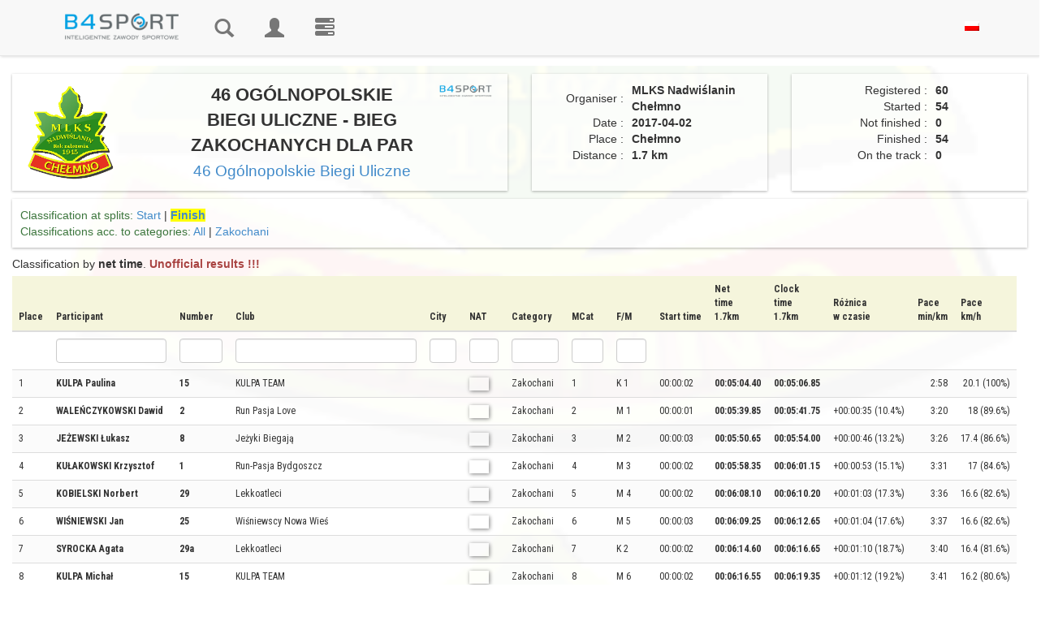

--- FILE ---
content_type: text/html; charset=utf-8
request_url: https://wyniki.b4sport.pl/46-ogolnopolskie-biegi-uliczne-bieg-zakochanych-dla-par/e525.html?language=en
body_size: 15580
content:
<!DOCTYPE html>
<html lang="pl">
	<head>
				<meta http-equiv="content-type" content="text/html; charset=UTF-8">
		<meta charset="utf-8">
		<meta property="og:title" name="description" content="46 Ogólnopolskie Biegi Uliczne - 46 OGÓLNOPOLSKIE BIEGI ULICZNE - BIEG ZAKOCHANYCH DLA PAR - Wyniki B4SPORT" />
<meta property="og:description" name="description" content="Wyniki dystansu 46 OGÓLNOPOLSKIE BIEGI ULICZNE - BIEG ZAKOCHANYCH DLA PAR w wydarzeniu 46 Ogólnopolskie Biegi Uliczne. Zgłoszonych zawodników było 60. Sprawdź wyniki online" />
<link rel="stylesheet" type="text/css" href="https://cdnjs.cloudflare.com/ajax/libs/leaflet/1.3.1/leaflet.css" />
<link rel="stylesheet" type="text/css" href="/css/leaflet.markercluster/MarkerCluster.css" />
<link rel="stylesheet" type="text/css" href="/css/leaflet.markercluster/MarkerCluster.Default.css" />
<link rel="stylesheet" type="text/css" href="https://api.mapbox.com/mapbox.js/plugins/leaflet-fullscreen/v1.0.1/leaflet.fullscreen.css" />
<link rel="stylesheet" type="text/css" href="/css/pretty_table.css" />
<script type="text/javascript" src="/assets/8ebba4e2/jquery.min.js"></script>
<script type="text/javascript" src="/assets/8ebba4e2/jquery.ba-bbq.min.js"></script>
<script type="text/javascript" src="/js/Chart.bundle.min.js"></script>
<script type="text/javascript" src="/js/utils.js"></script>
<script type="text/javascript" src="https://cdnjs.cloudflare.com/ajax/libs/leaflet/1.3.1/leaflet.js"></script>
<script type="text/javascript" src="https://cdnjs.cloudflare.com/ajax/libs/leaflet-gpx/1.4.0/gpx.min.js"></script>
<script type="text/javascript" src="https://api.mapbox.com/mapbox.js/plugins/leaflet-fullscreen/v1.0.1/Leaflet.fullscreen.min.js"></script>
<script type="text/javascript" src="/js/chroma.js"></script>
<script type="text/javascript" src="/js/leaflet.markercluster/leaflet.markercluster.js"></script>
<script type="text/javascript" src="https://wyniki.b4sport.pl/js/jquery/jquery-ui-1.9.2.custom.min.js"></script>
<script type="text/javascript" src="https://wyniki.b4sport.pl/js/jquery/jquery.autocomplete.js"></script>
<script type="text/javascript" src="https://wyniki.b4sport.pl/js/docCookies.js"></script>
<title>46 Ogólnopolskie Biegi Uliczne - 46 OGÓLNOPOLSKIE BIEGI ULICZNE - BIEG ZAKOCHANYCH DLA PAR - Wyniki B4SPORT</title>
		<meta name="viewport" content="width=device-width, initial-scale=1, maximum-scale=1">
		<link rel="preconnect" href="https://fonts.gstatic.com">
		<link href="https://fonts.googleapis.com/css2?family=Roboto+Condensed:ital,wght@0,300;0,400;0,700;1,300;1,400;1,700&display=swap" rel="stylesheet">
		<link href="https://wyniki.b4sport.pl/themes/timer/css/bootstrap.css" rel="stylesheet">
		<link href="https://wyniki.b4sport.pl/themes/timer/css/datepicker3.css" rel="stylesheet">
		<link href="https://wyniki.b4sport.pl/themes/timer/css/autocomplete.css" rel="stylesheet">
		<!--		<link href="https://wyniki.b4sport.pl/themes/timer/jquery-ui-1.11.4.custom/jquery-ui.min.css" rel="stylesheet">
                <link rel="stylesheet" href="https://wyniki.b4sport.pl/themes/timer/bootstrap-select-1.10.0/dist/css/bootstrap-select.css">-->
		<!--[if lt IE 9]>
			<script src="//html5shim.googlecode.com/svn/trunk/html5.js"></script>
		<![endif]-->
		<link href="https://wyniki.b4sport.pl/themes/timer/css/styles.css?t=1111124" rel="stylesheet">
		<link href="https://wyniki.b4sport.pl/themes/timer/css/flags.css" rel="stylesheet">
		
								<script src="https://wyniki.b4sport.pl/themes/timer/js/bootstrap.min.js"></script>
		<script src="https://wyniki.b4sport.pl/themes/timer/js/bootstrap-datepicker.js"></script>
<!--		<script src="https://wyniki.b4sport.pl/themes/timer/jquery-ui-1.11.4.custom/jquery-ui.min.js"></script>
                                <script src="https://wyniki.b4sport.pl/themes/timer/bootstrap-select-1.10.0/dist/js/bootstrap-select.js"></script>-->
<!-- Hotjar Tracking Code for http://wyniki.b4sport.pl -->
		<!--<script src="https://kit.fontawesome.com/a076d05399.js"></script>-->
		<link href="https://wyniki.b4sport.pl/images/disciplines/font/flaticon.css" rel="stylesheet">
<!--<script>
    (function(h,o,t,j,a,r){
        h.hj=h.hj||function(){(h.hj.q=h.hj.q||[]).push(arguments)};
        h._hjSettings={hjid:1545722,hjsv:6};
        a=o.getElementsByTagName('head')[0];
        r=o.createElement('script');r.async=1;
        r.src=t+h._hjSettings.hjid+j+h._hjSettings.hjsv;
        a.appendChild(r);
    })(window,document,'https://static.hotjar.com/c/hotjar-','.js?sv=');
</script>		-->
		<!-- Google Tag Manager -->
		<script>(function(w,d,s,l,i){w[l]=w[l]||[];w[l].push({'gtm.start':
		new Date().getTime(),event:'gtm.js'});var f=d.getElementsByTagName(s)[0],
		j=d.createElement(s),dl=l!='dataLayer'?'&l='+l:'';j.async=true;j.src=
		'https://www.googletagmanager.com/gtm.js?id='+i+dl;f.parentNode.insertBefore(j,f);
		})(window,document,'script','dataLayer','GTM-PFZRJK5');</script>
		<!-- End Google Tag Manager -->
	</head>
		<body >
		<!-- Google Tag Manager (noscript) -->
		<noscript><iframe src="https://www.googletagmanager.com/ns.html?id=GTM-PFZRJK5"
		height="0" width="0" style="display:none;visibility:hidden;"></iframe></noscript>
		<!-- End Google Tag Manager (noscript) -->
				<div id="topmenu" class="navbar navbar-default navbar-fixed-top" role="navigation">
			<div class="container">
				<div class="navbar-header">
					<button type="button" class="navbar-toggle" data-toggle="collapse" data-target=".navbar-collapse">
						<span class="sr-only">Toggle navigation</span>
						<span class="icon-bar"></span>
						<span class="icon-bar"></span>
						<span class="icon-bar"></span>
					</button>
					<a href="/" class="navbar-brand" style="max-width: 190px;"><img class="img-responsive" src="/images/b4sport-logo-www.png" alt="B4Sport"/></a>
				</div>
				<div class="navbar-collapse collapse">
					<ul class="nav navbar-nav navbar-icons">
												<!--<li ><a href="/timerRaces/showAdminEvents">Wydarzenia</a></li>-->
						<li ><a href="/" title="Results"><i class="glyphicon glyphicon-search"></i><span class="navbar-label"> Results</span></a></li>
													<li ><a href="/timer/logowanie" title="Log in"><i class="glyphicon glyphicon-user"></i><span class="navbar-label"> Log in</span></a></li>
												<li><a href="https://b4sport.pl/" title="B4SPORT.PL - elektroniczny pomiar czasu"><i class="glyphicon glyphicon-tasks"><span class="navbar-label">B4SPORT.PL - elektroniczny pomiar czasu</span></i></a></li>
											</ul>
					<ul class="nav navbar-nav navbar-right">
						<li>
						<a href="/46-ogolnopolskie-biegi-uliczne-bieg-zakochanych-dla-par/e525.html?language=pl">
							<img style="" src="/images/pl_pl.png" />
						</a>
						</li>
											</ul>
<!--					<ul class="nav navbar-nav navbar-right">
						<li>
							<a href="/?language=pl">
								<img style="" src="/images/pl_pl.png" />
							</a>
						</li>
					</ul>-->
				</div>
				<!--/.nav-collapse -->
			</div>
		</div>
		
		<!-- Begin Body -->
		<div id="maincontent">
			<div class="container">
				<div class="row">
					<div class="col-md-12">
						<div id="flashContainer">
																																		</div>
					</div>
				</div>
			</div>
			<div class="container-fluid">
				<div class="row">
					<div class="col-md-12">
						

<style>
	div.table-results tr.grid-filter input {
		height: 30px;
		padding: 6px;
	}
	div.table-results td, div.table-results th {
		font-size: 12px;
		white-space: nowrap;
		font-family: 'Roboto Condensed', sans-serif;
		/*font-stretch: semi-condensed;*/
		/*padding: 6px 6px !important;*/
		
	}
	div.table-results td.limit {
		border-bottom: 3px solid #ff8080;
		font-size: 16px;
		font-weight: bold;
		background-color: white;
	}
	div.table-results td.limitDist {
		border-bottom: 3px solid #8080ff;
		font-size: 16px;
		font-weight: bold;
		background-color: white;
	}
	div.table-results td.limitClass {
		border-bottom: 3px solid #ff8080;
		font-size: 16px;
		font-weight: bold;
		background-color: white;
	}
    tr.grid-filter select {
        padding: 2px;
        width: 53px;
        height: 30px;
    }
    img.spons-logo {
        max-height:200px;
        margin: 0 auto !important;
    }
	a.link-selected {
		font-weight: bold;
		background-color: yellow;
	}
	td.numberCell {
		text-align: right;
	}
	td.boldTd {
		font-weight: bold;
	}
	img.av-results {
		margin-left: 3px;
	}
	td.highlight, th.highlight  {
		background-color:lightcyan !important;
	}
	.table-results table th {
		background: beige;
		position: sticky;
		top: 0px; /* Don't forget this, required for the stickiness */
		/*box-shadow: 0 2px 2px -1px rgba(0, 0, 0, 0.4);*/
	}
	.table-results table td .glyphicon {
		position: unset;
	}
	
	.table-striped > tbody > tr:nth-child(even) > td, .table-striped > tbody > tr:nth-child(even) > th {
		background-color: rgb(255, 255, 255, 0.6);
	}
	.table-striped > tbody > tr:nth-child(odd) > td, .table-striped > tbody > tr:nth-child(odd) > th {
		background-color: rgb(249, 249, 249, 0.6);
	}
		
	.table-striped > tbody > tr.diamond:nth-child(even) > td, .table-striped > tbody > tr.diamond:nth-child(even) > th {
		background-color: rgb(64, 200, 255, 0.1);
	}
	.table-striped > tbody > tr.diamond:nth-child(odd) > td, .table-striped > tbody > tr.diamond:nth-child(odd) > th {
		background-color: rgb(0, 128, 249, 0.1);
	}
		
	.table-striped > tbody > tr.gold:nth-child(even) > td, .table-striped > tbody > tr.gold:nth-child(even) > th {
		background-color: rgb(255, 255, 130, 0.1);
	}
	.table-striped > tbody > tr.gold:nth-child(odd) > td, .table-striped > tbody > tr.gold:nth-child(odd) > th {
		background-color: rgb(249, 249, 0, 0.1);
	}
		
	.table-striped > tbody > tr.silver:nth-child(even) > td, .table-striped > tbody > tr.silver:nth-child(even) > th {
		background-color: rgb(255, 255, 255, 0.6);
	}
	.table-striped > tbody > tr.silver:nth-child(odd) > td, .table-striped > tbody > tr.silver:nth-child(odd) > th {
		background-color: rgb(249, 249, 255, 0.6);
	}
	
	.table-striped > tbody > tr.bronze:nth-child(even) > td, .table-striped > tbody > tr.bronze:nth-child(even) > th {
		background-color: rgb(255, 200, 130, 0.1);
	}
	.table-striped > tbody > tr.bronze:nth-child(odd) > td, .table-striped > tbody > tr.bronze:nth-child(odd) > th {
		background-color: rgb(120, 58, 0, 0.1);
	}
	
	tr.diamond td.result-name {
		background-image: url('/medals/diamond.png');
		background-repeat: no-repeat;
		background-position: right;
		padding-right:20px;
	}
	tr.gold td.result-name {
		background-image: url('/medals/gold-medal.png');
		background-repeat: no-repeat;
		background-position: right;
		padding-right:20px;
	}
	tr.silver td.result-name {
		background-image: url('/medals/silver-medal.png');
		background-repeat: no-repeat;
		background-position: right;
		padding-right:20px;
	}
	tr.bronze td.result-name {
		background-image: url('/medals/bronze-medal.png');
		background-repeat: no-repeat;
		background-position: right;
		padding-right:20px;
	}

	.loading-screen {
		text-align: center;
	}

	.loading-text {
		font-weight: 600;
		font-size: 40px;
		color: rgb(255, 255, 255);
		text-shadow:
			2px 2px 0 #000,
			-2px 2px 0 #000,
			-2px -2px 0 #000,
			2px -2px 0 #000;
	}

	#copied {
		color: rgb(0, 204, 0);
	}

	#not-copied {
		color: rgb(204, 0, 0);
	}

	.chip-icon {
		background-image: url('/images/chip_cropped_prev_ui.png');
		background-size: 85%;
		background-repeat: no-repeat;
		background-position: center;
	}

	@media screen and (min-width: 3400px) {
		.chip-icon {
			background-size: 50%;
		}
	}

	td.chip-icon > a {
		all: unset;
	}

</style>
<style>
	@media screen and (min-width: 1200px){

		.modal-dialog {
			width: 1000px;
		}
		
		.main-background {
			margin-top: 10px;
		}
    }
	
	.result-canvas {
		background-color: rgb(255, 255, 255,0.6);
	}
	
	.result-panel {
		margin-bottom: 10px;
		padding: 10px 10px;
		box-shadow: rgba(0,0,0,.3) 0 1px 3px 0;
		background-color: rgb(255, 255, 255,0.6);
	}
		
	.result-panel img.country-flag {	
		margin-right: 5px;
		margin-top: -6px;
		border:0;
		width:24px;
		height:16px;
		box-shadow: 1px 1px 2px grey;
	}
			
	.result-panel .runner-name {
		font-size: 20px;
		font-weight: bold;
	}
	
	.result-panel .runner-number {
		font-family: 'Faster One', cursive;
		font-size: 40px;
		background-color: #428bca;
		color:white;
		width: 100%;
		line-height: 44px;
		margin-top: 5px;
	}
	
	.result-panel .race-name {
		font-family: 'Teko', sans-serif;
		font-weight: 400;
		font-size: 20px;
		line-height: 20px;
		margin-top: 10px;
	}	
	
	.result-panel .race-data {
		font-family: 'Teko', sans-serif;
		font-weight: 400;
		font-size: 14px;
		border-bottom: 1px solid #ccc;
	}	
	
	.result-panel .time-row {
		font-size: 16px;
		border-bottom: 1px solid #ccc;
		margin-bottom: 10px
	}	
	
	.result-panel .border-top-row {
		border-top: 1px solid #ccc;
		margin-top:10px;
		padding-top:10px;
	}	
	
	.result-panel .event-name {
		font-weight: 500;
	}	
	
	.result-panel .runner-data table {
		width: 100%;
	}	
	
	.result-panel td.parameter-name {
		text-align: right;
		width: 40%;
		padding-right:5px;
	}	
	
	.result-panel td.parameter-name-long {
		text-align: right;
		width: 60%;
		padding-right: 5px;
	}
	
	.result-panel td.parameter-value {
		text-align: left;
		font-weight: bold;
		padding-left:5px;
		padding-right:5px;
	}	
	
	.result-panel .runner-flag  {
		margin-left: 10px;
		margin-top: -10px;
	}	
	
	.result-panel .results-data .col-xs-7  {
		padding-left: 25px;
	}	
	.result-panel .results-data .col-xs-5  {
		padding-right: 25px;
	}
	
	.padding-panel {
		padding-left: 10px;
		padding-right: 10px;
	}
	
	.link-panel .col-xs-6 {
		text-align: center;
	}
		
	
	@media screen and (min-width: 1200px){
		.result-panel .event-name {
			font-size: 22px;
			/*font-weight: bold;*/
			/*line-height: 22px;*/
		}	
    }	
	
	.table-responsive {
		width: 99%;
		/* margin-bottom: 15px;
		overflow-x: auto;
		overflow-y: auto;
		-webkit-overflow-scrolling: touch;
		-ms-overflow-style: -ms-autohiding-scrollbar;
		height: 500px;
		border: 1px solid #ddd; */
	}
	
	.table-results td {
		background-color: rgb(255, 255, 255, 0.6);
	}
	.table-results {
		margin-top: 5px;
	}
	
	.wrapper1 {
	  width: 100%;
	  overflow-x: auto;
	  overflow-y:hidden;
	  height: 20px;
	  position: sticky;
	  top: 0px;
	}

	.div1 {
	  width: 100%;
	  height: 20px;
	}
	

	.main-background:before{
		content: "";
		position: absolute;
		background-image: url("http://mlksnadwislanin.pl/images/users/75/logo_19011610184970711.png"); 
		background-repeat: repeat-y;
		background-position: center center;
		background-size: 100%;
		/*background-attachment: fixed;*/
		opacity: .05;
		height: 100%;
		width: 99%;
	}
	
</style>
<div class="main-background">
	<div class="row" style="height:10px"></div>

<div class="row" id="div-tytul">
	<div class="col-lg-6 text-center div-tytul-child">
		<div class="result-panel text-center">
			<div class="row">
				<div class="col-xs-4 col-md-4"><a target="_blank" href="http://mlksnadwislanin.pl/"><img style="margin-left: 5px; max-height: 120px;" class="img-responsive img-rounded" src="http://mlksnadwislanin.pl/images/users/75/logo_19011610184970711.png"></a></div>
				<div class="col-xs-8 col-md-6 event-name">
					<strong>46 OGÓLNOPOLSKIE BIEGI ULICZNE - BIEG ZAKOCHANYCH DLA PAR</strong>
											<br/><a class="small" href="/46-ogolnopolskie-biegi-uliczne/m4.html">46 Ogólnopolskie Biegi Uliczne</a>
																
				</div>					
				<div class="col-xs-12 col-md-2"><a target="_blank" href="http://b4sport.pl"><img class="img-responsive img-rounded" style="margin-right: 5px; max-height: 120px; float: right;display: inline;" src="/images/b4sport-logo-www.png"/></a></div>
			</div>
		</div>
	</div>

	<div class="col-lg-3 div-tytul-child">
        		<div class="result-panel text-center"><!-- Panel informacyjny -->
			<div class="runner-data">
				<table>
										<tr>
						<td class="parameter-name">Organiser&nbsp;:</td>
						<td class="parameter-value">MLKS Nadwiślanin Chełmno</td>
					</tr>
															<tr>
						<td class="parameter-name">Date&nbsp;:</td>
						<td class="parameter-value">2017-04-02</td>
					</tr>
															<tr>
						<td class="parameter-name">Place&nbsp;:</td>
						<td class="parameter-value">Chełmno</td>
					</tr>
															<tr>
						<td class="parameter-name">Distance&nbsp;:</td>
						<td class="parameter-value">1.7 km</td>
					</tr>
															<tr>
										</tr>
				</table>
			</div>
		</div>
	</div>
	<div class="col-lg-3 div-tytul-child">
		<div class="result-panel text-center"><!-- Statystyki -->
			<div class="runner-data">
				<table>
										<tr>
						<td class="parameter-name-long">Registered&nbsp;:</td>
						<td class="parameter-value">60</td>
					</tr>
															<tr>
						<td class="parameter-name-long">Started&nbsp;:</td>
						<td class="parameter-value">54</td>
					</tr>
															<tr>
						<td class="parameter-name-long">Not finished&nbsp;:</td>
						<td class="parameter-value">0</td>
					</tr>
															<tr>
						<td class="parameter-name-long">Finished&nbsp;:</td>
						<td class="parameter-value">54</td>
					</tr>
															<tr>
						<td class="parameter-name-long">On the track&nbsp;:</td>
						<td class="parameter-value">0</td>
					</tr>
									</table>
			</div>
		</div>		
	</div>
	</div>
<div class="row">	
	<div class="col-xs-12">
        <div class="result-panel" id="div-klasyfikacje">
	<div class="row">
		<div class="col-md-12"> 
			<span class="text-success">Classification at splits:</span>
			<a class="" href="/46-ogolnopolskie-biegi-uliczne-bieg-zakochanych-dla-par/e525.html?embeded=0&amp;times=0&amp;auto=0&amp;location_nr=-2">Start</a> | 			<a class="link-selected" href="/46-ogolnopolskie-biegi-uliczne-bieg-zakochanych-dla-par/e525.html?times=0&amp;embeded=0&amp;auto=0">Finish</a>		</div>
	</div>
	<div class="row">
		<div class="col-md-12"> 
			<span class="text-success">Classifications acc. to categories:</span>
			<a class="" href="/46-ogolnopolskie-biegi-uliczne-bieg-zakochanych-dla-par/e525.html?times=0&amp;embeded=0&amp;auto=0&amp;location_nr=-1">All</a>							 | <a class="" href="/46-ogolnopolskie-biegi-uliczne-bieg-zakochanych-dla-par/zakochani/e525/c4801.html?times=0&amp;embeded=0&amp;auto=0&amp;location_nr=-1">Zakochani</a>			
					</div>
	</div>
	
</div>
	
<div class="result-panel-main" style="padding-right: 0;margin-top:10px">
	
Classification by 
<strong>net time</strong>.

	<span class="text-danger"><strong>Unofficial results !!!</strong></span>

<div>
	<div class="table-responsive table-names table-results wrapper2">
		<div class="grid-view rounded" id="resultsGrid">
<table class="table table-striped table-hover">
<thead>
<tr>
<th style="" id="resultsGrid_c0">Place</th><th id="resultsGrid_c1">Participant</th><th id="resultsGrid_c2">Number</th><th id="resultsGrid_c3">Club</th><th id="resultsGrid_c4">City</th><th id="resultsGrid_c5">NAT</th><th id="resultsGrid_c6">Category</th><th id="resultsGrid_c7">MCat</th><th id="resultsGrid_c8">F/M</th><th id="resultsGrid_c13">Start time</th><th id="resultsGrid_c18">Net<br/>time<br/>1.7km</th><th id="resultsGrid_c19">Clock<br/>time<br/>1.7km</th><th id="resultsGrid_c22">Różnica<br>w czasie</th><th id="resultsGrid_c31">Pace <br/>min/km</th><th id="resultsGrid_c32">Pace <br/>km/h</th></tr>
<tr class="grid-filter">
<td style="">&nbsp;</td><td><input name="FiltersForm[surname]" type="text" value="" /></td><td><input name="FiltersForm[number]" type="text" value="" /></td><td><input name="FiltersForm[team]" type="text" value="" /></td><td><input name="FiltersForm[city]" type="text" value="" /></td><td><input name="FiltersForm[country]" type="text" value="" /></td><td><input name="FiltersForm[category_name]" type="text" value="" /></td><td><input name="FiltersForm[category_place]" type="text" value="" /></td><td><input name="FiltersForm[place_sex]" type="text" value="" /></td><td>&nbsp;</td><td>&nbsp;</td><td>&nbsp;</td><td>&nbsp;</td><td>&nbsp;</td><td>&nbsp;</td></tr>
</thead>
<tbody>
<tr>
<td style="">1<input class="rowChip" type="hidden" id="chip0" value="6EH2DYR"/><input class="rowName" type="hidden" id="rrname0" value="kulpa-paulina"/></td><td class=""><strong class="texdt-primary">KULPA Paulina </strong></td><td><strong>15</strong></td><td><span class='_small'>KULPA TEAM</span></td><td><span class='_small'></span></td><td><span class='_small' style='font-weight:bold;'><img style='border:0;width:24px;height:16px;box-shadow: 1px 1px 5px grey;' src='/images/flags-mini/00.png' title=' ()'/></span></td><td>Zakochani</td><td>1</td><td>K 1</td><td>00:00:02</td><td><strong>00:05:04.40</strong></td><td><strong>00:05:06.85</strong></td><td>&nbsp;</td><td class="numberCell">2:58</td><td class="numberCell">20.1 (100%)</td></tr>
<tr>
<td style="">2<input class="rowChip" type="hidden" id="chip1" value="4FN7STK"/><input class="rowName" type="hidden" id="rrname1" value="walenczykowski-dawid"/></td><td class=""><strong class="texdt-primary">WALEŃCZYKOWSKI Dawid </strong></td><td><strong>2</strong></td><td><span class='_small'>Run Pasja Love</span></td><td><span class='_small'></span></td><td><span class='_small' style='font-weight:bold;'><img style='border:0;width:24px;height:16px;box-shadow: 1px 1px 5px grey;' src='/images/flags-mini/00.png' title=' ()'/></span></td><td>Zakochani</td><td>2</td><td>M 1</td><td>00:00:01</td><td><strong>00:05:39.85</strong></td><td><strong>00:05:41.75</strong></td><td>+00:00:35 (10.4%)</td><td class="numberCell">3:20</td><td class="numberCell">18 (89.6%)</td></tr>
<tr>
<td style="">3<input class="rowChip" type="hidden" id="chip2" value="6EKW6FX"/><input class="rowName" type="hidden" id="rrname2" value="jezewski-lukasz"/></td><td class=""><strong class="texdt-primary">JEŻEWSKI Łukasz </strong></td><td><strong>8</strong></td><td><span class='_small'>Jeżyki Biegają</span></td><td><span class='_small'></span></td><td><span class='_small' style='font-weight:bold;'><img style='border:0;width:24px;height:16px;box-shadow: 1px 1px 5px grey;' src='/images/flags-mini/00.png' title=' ()'/></span></td><td>Zakochani</td><td>3</td><td>M 2</td><td>00:00:03</td><td><strong>00:05:50.65</strong></td><td><strong>00:05:54.00</strong></td><td>+00:00:46 (13.2%)</td><td class="numberCell">3:26</td><td class="numberCell">17.4 (86.6%)</td></tr>
<tr>
<td style="">4<input class="rowChip" type="hidden" id="chip3" value="1KKDXHT"/><input class="rowName" type="hidden" id="rrname3" value="kulakowski-krzysztof"/></td><td class=""><strong class="texdt-primary">KUŁAKOWSKI Krzysztof </strong></td><td><strong>1</strong></td><td><span class='_small'>Run-Pasja Bydgoszcz</span></td><td><span class='_small'></span></td><td><span class='_small' style='font-weight:bold;'><img style='border:0;width:24px;height:16px;box-shadow: 1px 1px 5px grey;' src='/images/flags-mini/00.png' title=' ()'/></span></td><td>Zakochani</td><td>4</td><td>M 3</td><td>00:00:02</td><td><strong>00:05:58.35</strong></td><td><strong>00:06:01.15</strong></td><td>+00:00:53 (15.1%)</td><td class="numberCell">3:31</td><td class="numberCell">17 (84.6%)</td></tr>
<tr>
<td style="">5<input class="rowChip" type="hidden" id="chip4" value="9KH1X53"/><input class="rowName" type="hidden" id="rrname4" value="kobielski-norbert"/></td><td class=""><strong class="texdt-primary">KOBIELSKI Norbert </strong></td><td><strong>29</strong></td><td><span class='_small'>Lekkoatleci</span></td><td><span class='_small'></span></td><td><span class='_small' style='font-weight:bold;'><img style='border:0;width:24px;height:16px;box-shadow: 1px 1px 5px grey;' src='/images/flags-mini/00.png' title=' ()'/></span></td><td>Zakochani</td><td>5</td><td>M 4</td><td>00:00:02</td><td><strong>00:06:08.10</strong></td><td><strong>00:06:10.20</strong></td><td>+00:01:03 (17.3%)</td><td class="numberCell">3:36</td><td class="numberCell">16.6 (82.6%)</td></tr>
<tr>
<td style="">6<input class="rowChip" type="hidden" id="chip5" value="3DHHGKR"/><input class="rowName" type="hidden" id="rrname5" value="wisniewski-jan"/></td><td class=""><strong class="texdt-primary">WIŚNIEWSKI Jan </strong></td><td><strong>25</strong></td><td><span class='_small'>Wiśniewscy Nowa Wieś</span></td><td><span class='_small'></span></td><td><span class='_small' style='font-weight:bold;'><img style='border:0;width:24px;height:16px;box-shadow: 1px 1px 5px grey;' src='/images/flags-mini/00.png' title=' ()'/></span></td><td>Zakochani</td><td>6</td><td>M 5</td><td>00:00:03</td><td><strong>00:06:09.25</strong></td><td><strong>00:06:12.65</strong></td><td>+00:01:04 (17.6%)</td><td class="numberCell">3:37</td><td class="numberCell">16.6 (82.6%)</td></tr>
<tr>
<td style="">7<input class="rowChip" type="hidden" id="chip6" value="1RHX5E5"/><input class="rowName" type="hidden" id="rrname6" value="syrocka-agata"/></td><td class=""><strong class="texdt-primary">SYROCKA Agata </strong></td><td><strong>29a</strong></td><td><span class='_small'>Lekkoatleci</span></td><td><span class='_small'></span></td><td><span class='_small' style='font-weight:bold;'><img style='border:0;width:24px;height:16px;box-shadow: 1px 1px 5px grey;' src='/images/flags-mini/00.png' title=' ()'/></span></td><td>Zakochani</td><td>7</td><td>K 2</td><td>00:00:02</td><td><strong>00:06:14.60</strong></td><td><strong>00:06:16.65</strong></td><td>+00:01:10 (18.7%)</td><td class="numberCell">3:40</td><td class="numberCell">16.4 (81.6%)</td></tr>
<tr>
<td style="">8<input class="rowChip" type="hidden" id="chip7" value="4FHP22S"/><input class="rowName" type="hidden" id="rrname7" value="kulpa-michal"/></td><td class=""><strong class="texdt-primary">KULPA Michał </strong></td><td><strong>15</strong></td><td><span class='_small'>KULPA TEAM</span></td><td><span class='_small'></span></td><td><span class='_small' style='font-weight:bold;'><img style='border:0;width:24px;height:16px;box-shadow: 1px 1px 5px grey;' src='/images/flags-mini/00.png' title=' ()'/></span></td><td>Zakochani</td><td>8</td><td>M 6</td><td>00:00:02</td><td><strong>00:06:16.55</strong></td><td><strong>00:06:19.35</strong></td><td>+00:01:12 (19.2%)</td><td class="numberCell">3:41</td><td class="numberCell">16.2 (80.6%)</td></tr>
<tr>
<td style="">9<input class="rowChip" type="hidden" id="chip8" value="1RHMYD3"/><input class="rowName" type="hidden" id="rrname8" value="banaszak-dagmara"/></td><td class=""><strong class="texdt-primary">BANASZAK Dagmara </strong></td><td><strong>2</strong></td><td><span class='_small'>Run Pasja Love</span></td><td><span class='_small'></span></td><td><span class='_small' style='font-weight:bold;'><img style='border:0;width:24px;height:16px;box-shadow: 1px 1px 5px grey;' src='/images/flags-mini/00.png' title=' ()'/></span></td><td>Zakochani</td><td>9</td><td>K 3</td><td>00:00:01</td><td><strong>00:06:16.90</strong></td><td><strong>00:06:18.85</strong></td><td>+00:01:12 (19.2%)</td><td class="numberCell">3:41</td><td class="numberCell">16.2 (80.6%)</td></tr>
<tr>
<td style="">10<input class="rowChip" type="hidden" id="chip9" value="1WM2GEZ"/><input class="rowName" type="hidden" id="rrname9" value="golon-leszek"/></td><td class=""><strong class="texdt-primary">GOLON Leszek </strong></td><td><strong>6</strong></td><td><span class='_small'>Marlena❤Leszek❤BARONOWIE GOLONOWIE</span></td><td><span class='_small'></span></td><td><span class='_small' style='font-weight:bold;'><img style='border:0;width:24px;height:16px;box-shadow: 1px 1px 5px grey;' src='/images/flags-mini/00.png' title=' ()'/></span></td><td>Zakochani</td><td>10</td><td>M 7</td><td>00:00:04</td><td><strong>00:06:19.90</strong></td><td><strong>00:06:24.00</strong></td><td>+00:01:15 (19.9%)</td><td class="numberCell">3:43</td><td class="numberCell">16.1 (80.1%)</td></tr>
<tr>
<td style="">11<input class="rowChip" type="hidden" id="chip10" value="4AHA32T"/><input class="rowName" type="hidden" id="rrname10" value="majewski-robert"/></td><td class=""><strong class="texdt-primary">MAJEWSKI Robert </strong></td><td><strong>11</strong></td><td><span class='_small'>Dorota i Robert RUN PASJA</span></td><td><span class='_small'></span></td><td><span class='_small' style='font-weight:bold;'><img style='border:0;width:24px;height:16px;box-shadow: 1px 1px 5px grey;' src='/images/flags-mini/00.png' title=' ()'/></span></td><td>Zakochani</td><td>11</td><td>M 8</td><td>00:00:05</td><td><strong>00:06:20.90</strong></td><td><strong>00:06:26.50</strong></td><td>+00:01:16 (20.1%)</td><td class="numberCell">3:44</td><td class="numberCell">16.1 (80.1%)</td></tr>
<tr>
<td style="">12<input class="rowChip" type="hidden" id="chip11" value="3KM5A6V"/><input class="rowName" type="hidden" id="rrname11" value="krzeminski-bartosz"/></td><td class=""><strong class="texdt-primary">KRZEMIŃSKI Bartosz </strong></td><td><strong>14</strong></td><td><span class='_small'>Run Pasja</span></td><td><span class='_small'></span></td><td><span class='_small' style='font-weight:bold;'><img style='border:0;width:24px;height:16px;box-shadow: 1px 1px 5px grey;' src='/images/flags-mini/00.png' title=' ()'/></span></td><td>Zakochani</td><td>12</td><td>M 9</td><td>00:00:03</td><td><strong>00:06:22.20</strong></td><td><strong>00:06:25.20</strong></td><td>+00:01:17 (20.4%)</td><td class="numberCell">3:44</td><td class="numberCell">16 (79.6%)</td></tr>
<tr>
<td style="">13<input class="rowChip" type="hidden" id="chip12" value="2AK4Y7K"/><input class="rowName" type="hidden" id="rrname12" value="kaliszewski-daniel"/></td><td class=""><strong class="texdt-primary">KALISZEWSKI Daniel </strong></td><td><strong>9</strong></td><td><span class='_small'>Run Pasja Bydgoszcz</span></td><td><span class='_small'></span></td><td><span class='_small' style='font-weight:bold;'><img style='border:0;width:24px;height:16px;box-shadow: 1px 1px 5px grey;' src='/images/flags-mini/00.png' title=' ()'/></span></td><td>Zakochani</td><td>13</td><td>M 10</td><td>00:00:04</td><td><strong>00:06:25.15</strong></td><td><strong>00:06:29.30</strong></td><td>+00:01:20 (21.0%)</td><td class="numberCell">3:46</td><td class="numberCell">15.9 (79.1%)</td></tr>
<tr>
<td style="">14<input class="rowChip" type="hidden" id="chip13" value="4RMFPBT"/><input class="rowName" type="hidden" id="rrname13" value="pekala-aleksandra"/></td><td class=""><strong class="texdt-primary">PĘKAŁA Aleksandra </strong></td><td><strong>14</strong></td><td><span class='_small'>Run Pasja</span></td><td><span class='_small'></span></td><td><span class='_small' style='font-weight:bold;'><img style='border:0;width:24px;height:16px;box-shadow: 1px 1px 5px grey;' src='/images/flags-mini/00.png' title=' ()'/></span></td><td>Zakochani</td><td>14</td><td>K 4</td><td>00:00:03</td><td><strong>00:06:29.15</strong></td><td><strong>00:06:32.70</strong></td><td>+00:01:24 (21.8%)</td><td class="numberCell">3:48</td><td class="numberCell">15.7 (78.1%)</td></tr>
<tr>
<td style="">15<input class="rowChip" type="hidden" id="chip14" value="2XMBC02"/><input class="rowName" type="hidden" id="rrname14" value="student-tomasz"/></td><td class=""><strong class="texdt-primary">STUDENT Tomasz </strong></td><td><strong>21</strong></td><td><span class='_small'>Beata i Tomek (Bojano Biega)</span></td><td><span class='_small'></span></td><td><span class='_small' style='font-weight:bold;'><img style='border:0;width:24px;height:16px;box-shadow: 1px 1px 5px grey;' src='/images/flags-mini/00.png' title=' ()'/></span></td><td>Zakochani</td><td>15</td><td>M 11</td><td>00:00:02</td><td><strong>00:06:33.75</strong></td><td><strong>00:06:36.20</strong></td><td>+00:01:29 (22.7%)</td><td class="numberCell">3:51</td><td class="numberCell">15.5 (77.1%)</td></tr>
<tr>
<td style="">16<input class="rowChip" type="hidden" id="chip15" value="3DKVA4G"/><input class="rowName" type="hidden" id="rrname15" value="banaszak-monika"/></td><td class=""><strong class="texdt-primary">BANASZAK Monika </strong></td><td><strong>1</strong></td><td><span class='_small'>Run-Pasja Bydgoszcz</span></td><td><span class='_small'></span></td><td><span class='_small' style='font-weight:bold;'><img style='border:0;width:24px;height:16px;box-shadow: 1px 1px 5px grey;' src='/images/flags-mini/00.png' title=' ()'/></span></td><td>Zakochani</td><td>16</td><td>K 5</td><td>00:00:02</td><td><strong>00:06:35.05</strong></td><td><strong>00:06:37.50</strong></td><td>+00:01:30 (22.9%)</td><td class="numberCell">3:52</td><td class="numberCell">15.5 (77.1%)</td></tr>
<tr>
<td style="">17<input class="rowChip" type="hidden" id="chip16" value="1AKNRDS"/><input class="rowName" type="hidden" id="rrname16" value="golon-marlena"/></td><td class=""><strong class="texdt-primary">GOLON Marlena </strong></td><td><strong>6</strong></td><td><span class='_small'>Marlena❤Leszek❤BARONOWIE GOLONOWIE</span></td><td><span class='_small'></span></td><td><span class='_small' style='font-weight:bold;'><img style='border:0;width:24px;height:16px;box-shadow: 1px 1px 5px grey;' src='/images/flags-mini/00.png' title=' ()'/></span></td><td>Zakochani</td><td>17</td><td>K 6</td><td>00:00:02</td><td><strong>00:06:51.95</strong></td><td><strong>00:06:54.75</strong></td><td>+00:01:47 (26.1%)</td><td class="numberCell">4:02</td><td class="numberCell">14.9 (74.1%)</td></tr>
<tr>
<td style="">18<input class="rowChip" type="hidden" id="chip17" value="4AHAAGE"/><input class="rowName" type="hidden" id="rrname17" value="kiszka-marcin"/></td><td class=""><strong class="texdt-primary">KISZKA Marcin </strong></td><td><strong>13</strong></td><td><span class='_small'>#kiszkowegórki</span></td><td><span class='_small'></span></td><td><span class='_small' style='font-weight:bold;'><img style='border:0;width:24px;height:16px;box-shadow: 1px 1px 5px grey;' src='/images/flags-mini/00.png' title=' ()'/></span></td><td>Zakochani</td><td>18</td><td>M 12</td><td>00:00:05</td><td><strong>00:07:29.50</strong></td><td><strong>00:07:34.80</strong></td><td>+00:02:25 (32.3%)</td><td class="numberCell">4:24</td><td class="numberCell">13.6 (67.7%)</td></tr>
<tr>
<td style="">19<input class="rowChip" type="hidden" id="chip18" value="6EKGAYW"/><input class="rowName" type="hidden" id="rrname18" value="kaliszewska-malgorzata"/></td><td class=""><strong class="texdt-primary">KALISZEWSKA Małgorzata </strong></td><td><strong>9</strong></td><td><span class='_small'>Run Pasja Bydgoszcz</span></td><td><span class='_small'></span></td><td><span class='_small' style='font-weight:bold;'><img style='border:0;width:24px;height:16px;box-shadow: 1px 1px 5px grey;' src='/images/flags-mini/00.png' title=' ()'/></span></td><td>Zakochani</td><td>19</td><td>K 7</td><td>00:00:04</td><td><strong>00:07:32.00</strong></td><td><strong>00:07:36.90</strong></td><td>+00:02:27 (32.7%)</td><td class="numberCell">4:25</td><td class="numberCell">13.5 (67.2%)</td></tr>
<tr>
<td style="">20<input class="rowChip" type="hidden" id="chip19" value="4AN7Z99"/><input class="rowName" type="hidden" id="rrname19" value="kensik-rafal"/></td><td class=""><strong class="texdt-primary">KENSIK Rafał </strong></td><td><strong>12</strong></td><td><span class='_small'>Run  Pasja Bydgoszcz</span></td><td><span class='_small'></span></td><td><span class='_small' style='font-weight:bold;'><img style='border:0;width:24px;height:16px;box-shadow: 1px 1px 5px grey;' src='/images/flags-mini/00.png' title=' ()'/></span></td><td>Zakochani</td><td>20</td><td>M 13</td><td>00:00:04</td><td><strong>00:07:44.10</strong></td><td><strong>00:07:48.65</strong></td><td>+00:02:39 (34.4%)</td><td class="numberCell">4:32</td><td class="numberCell">13.2 (65.7%)</td></tr>
<tr>
<td style="">21<input class="rowChip" type="hidden" id="chip20" value="3SK45VN"/><input class="rowName" type="hidden" id="rrname20" value="seydak-ewelina"/></td><td class=""><strong class="texdt-primary">SEYDAK Ewelina </strong></td><td><strong>12</strong></td><td><span class='_small'>Run  Pasja Bydgoszcz</span></td><td><span class='_small'></span></td><td><span class='_small' style='font-weight:bold;'><img style='border:0;width:24px;height:16px;box-shadow: 1px 1px 5px grey;' src='/images/flags-mini/00.png' title=' ()'/></span></td><td>Zakochani</td><td>21</td><td>K 8</td><td>00:00:03</td><td><strong>00:07:44.75</strong></td><td><strong>00:07:48.70</strong></td><td>+00:02:40 (34.5%)</td><td class="numberCell">4:33</td><td class="numberCell">13.2 (65.7%)</td></tr>
<tr>
<td style="">22<input class="rowChip" type="hidden" id="chip21" value="4FH7VX8"/><input class="rowName" type="hidden" id="rrname21" value="jezewska-edyta"/></td><td class=""><strong class="texdt-primary">JEŻEWSKA Edyta </strong></td><td><strong>8</strong></td><td><span class='_small'>Jeżyki Biegają</span></td><td><span class='_small'></span></td><td><span class='_small' style='font-weight:bold;'><img style='border:0;width:24px;height:16px;box-shadow: 1px 1px 5px grey;' src='/images/flags-mini/00.png' title=' ()'/></span></td><td>Zakochani</td><td>22</td><td>K 9</td><td>00:00:03</td><td><strong>00:07:46.30</strong></td><td><strong>00:07:50.20</strong></td><td>+00:02:41 (34.7%)</td><td class="numberCell">4:34</td><td class="numberCell">13.1 (65.2%)</td></tr>
<tr>
<td style="">22<input class="rowChip" type="hidden" id="chip22" value="4RN4ZCP"/><input class="rowName" type="hidden" id="rrname22" value="jamroz-joanna"/></td><td class=""><strong class="texdt-primary">JAMRÓZ Joanna </strong></td><td><strong>7</strong></td><td><span class='_small'>Jamerki</span></td><td><span class='_small'></span></td><td><span class='_small' style='font-weight:bold;'><img style='border:0;width:24px;height:16px;box-shadow: 1px 1px 5px grey;' src='/images/flags-mini/00.png' title=' ()'/></span></td><td>Zakochani</td><td>23</td><td>K 10</td><td>00:00:03</td><td><strong>00:07:46.30</strong></td><td><strong>00:07:49.70</strong></td><td>+00:02:41 (34.7%)</td><td class="numberCell">4:34</td><td class="numberCell">13.1 (65.2%)</td></tr>
<tr>
<td style="">24<input class="rowChip" type="hidden" id="chip23" value="4XHKVKE"/><input class="rowName" type="hidden" id="rrname23" value="jamroz-robert"/></td><td class=""><strong class="texdt-primary">JAMRÓZ Robert </strong></td><td><strong>7</strong></td><td><span class='_small'>Jamerki</span></td><td><span class='_small'></span></td><td><span class='_small' style='font-weight:bold;'><img style='border:0;width:24px;height:16px;box-shadow: 1px 1px 5px grey;' src='/images/flags-mini/00.png' title=' ()'/></span></td><td>Zakochani</td><td>24</td><td>M 14</td><td>00:00:03</td><td><strong>00:07:50.55</strong></td><td><strong>00:07:54.20</strong></td><td>+00:02:46 (35.3%)</td><td class="numberCell">4:37</td><td class="numberCell">13 (64.7%)</td></tr>
<tr>
<td style="">25<input class="rowChip" type="hidden" id="chip24" value="6DHV6RW"/><input class="rowName" type="hidden" id="rrname24" value="walkowiak-rafal"/></td><td class=""><strong class="texdt-primary">WALKOWIAK Rafał </strong></td><td><strong>24</strong></td><td><span class='_small'>Drużyna Rafsonga</span></td><td><span class='_small'></span></td><td><span class='_small' style='font-weight:bold;'><img style='border:0;width:24px;height:16px;box-shadow: 1px 1px 5px grey;' src='/images/flags-mini/00.png' title=' ()'/></span></td><td>Zakochani</td><td>25</td><td>M 15</td><td>00:00:04</td><td><strong>00:08:09.35</strong></td><td><strong>00:08:13.70</strong></td><td>+00:03:04 (37.8%)</td><td class="numberCell">4:47</td><td class="numberCell">12.5 (62.2%)</td></tr>
<tr>
<td style="">26<input class="rowChip" type="hidden" id="chip25" value="3DKVXKN"/><input class="rowName" type="hidden" id="rrname25" value="gizinska-aleksandra"/></td><td class=""><strong class="texdt-primary">GIZIŃSKA Aleksandra </strong></td><td><strong>24</strong></td><td><span class='_small'>Drużyna Rafsonga</span></td><td><span class='_small'></span></td><td><span class='_small' style='font-weight:bold;'><img style='border:0;width:24px;height:16px;box-shadow: 1px 1px 5px grey;' src='/images/flags-mini/00.png' title=' ()'/></span></td><td>Zakochani</td><td>26</td><td>K 11</td><td>00:00:04</td><td><strong>00:08:09.50</strong></td><td><strong>00:08:13.80</strong></td><td>+00:03:05 (37.8%)</td><td class="numberCell">4:47</td><td class="numberCell">12.5 (62.2%)</td></tr>
<tr>
<td style="">27<input class="rowChip" type="hidden" id="chip26" value="4NK5DGG"/><input class="rowName" type="hidden" id="rrname26" value="ciechacki-marcin"/></td><td class=""><strong class="texdt-primary">CIECHACKI Marcin </strong></td><td><strong>4</strong></td><td><span class='_small'>Rodzina Adamsów</span></td><td><span class='_small'></span></td><td><span class='_small' style='font-weight:bold;'><img style='border:0;width:24px;height:16px;box-shadow: 1px 1px 5px grey;' src='/images/flags-mini/00.png' title=' ()'/></span></td><td>Zakochani</td><td>27</td><td>M 16</td><td>00:00:04</td><td><strong>00:08:10.60</strong></td><td><strong>00:08:14.60</strong></td><td>+00:03:06 (38.0%)</td><td class="numberCell">4:48</td><td class="numberCell">12.5 (62.2%)</td></tr>
<tr>
<td style="">28<input class="rowChip" type="hidden" id="chip27" value="3SM2409"/><input class="rowName" type="hidden" id="rrname27" value="ciechacka-sylwia"/></td><td class=""><strong class="texdt-primary">CIECHACKA Sylwia </strong></td><td><strong>4</strong></td><td><span class='_small'>Rodzina Adamsów</span></td><td><span class='_small'></span></td><td><span class='_small' style='font-weight:bold;'><img style='border:0;width:24px;height:16px;box-shadow: 1px 1px 5px grey;' src='/images/flags-mini/00.png' title=' ()'/></span></td><td>Zakochani</td><td>28</td><td>K 12</td><td>00:00:03</td><td><strong>00:08:16.60</strong></td><td><strong>00:08:20.45</strong></td><td>+00:03:12 (38.7%)</td><td class="numberCell">4:52</td><td class="numberCell">12.3 (61.2%)</td></tr>
<tr>
<td style="">29<input class="rowChip" type="hidden" id="chip28" value="4RNKGV4"/><input class="rowName" type="hidden" id="rrname28" value="podborny-piotr"/></td><td class=""><strong class="texdt-primary">PODBORNY Piotr </strong></td><td><strong>28</strong></td><td><span class='_small'>MA KAMA MA ITA TA</span></td><td><span class='_small'></span></td><td><span class='_small' style='font-weight:bold;'><img style='border:0;width:24px;height:16px;box-shadow: 1px 1px 5px grey;' src='/images/flags-mini/00.png' title=' ()'/></span></td><td>Zakochani</td><td>29</td><td>M 17</td><td>00:00:06</td><td><strong>00:08:20.25</strong></td><td><strong>00:08:26.50</strong></td><td>+00:03:15 (39.2%)</td><td class="numberCell">4:54</td><td class="numberCell">12.2 (60.7%)</td></tr>
<tr>
<td style="">30<input class="rowChip" type="hidden" id="chip29" value="1RHN7D9"/><input class="rowName" type="hidden" id="rrname29" value="podborna-sylwia"/></td><td class=""><strong class="texdt-primary">PODBORNA Sylwia </strong></td><td><strong>28a</strong></td><td><span class='_small'>MA KAMA MA ITA TA</span></td><td><span class='_small'></span></td><td><span class='_small' style='font-weight:bold;'><img style='border:0;width:24px;height:16px;box-shadow: 1px 1px 5px grey;' src='/images/flags-mini/00.png' title=' ()'/></span></td><td>Zakochani</td><td>30</td><td>K 13</td><td>00:00:05</td><td><strong>00:08:20.95</strong></td><td><strong>00:08:26.75</strong></td><td>+00:03:16 (39.2%)</td><td class="numberCell">4:54</td><td class="numberCell">12.2 (60.7%)</td></tr>
<tr>
<td style="">31<input class="rowChip" type="hidden" id="chip30" value="4KM1WVG"/><input class="rowName" type="hidden" id="rrname30" value="kiszka-justyna"/></td><td class=""><strong class="texdt-primary">KISZKA Justyna </strong></td><td><strong>13</strong></td><td><span class='_small'>#kiszkowegórki</span></td><td><span class='_small'></span></td><td><span class='_small' style='font-weight:bold;'><img style='border:0;width:24px;height:16px;box-shadow: 1px 1px 5px grey;' src='/images/flags-mini/00.png' title=' ()'/></span></td><td>Zakochani</td><td>31</td><td>K 14</td><td>00:00:04</td><td><strong>00:08:21.90</strong></td><td><strong>00:08:26.60</strong></td><td>+00:03:17 (39.4%)</td><td class="numberCell">4:55</td><td class="numberCell">12.2 (60.7%)</td></tr>
<tr>
<td style="">32<input class="rowChip" type="hidden" id="chip31" value="3SNK5TH"/><input class="rowName" type="hidden" id="rrname31" value="wisniewska-klaudia"/></td><td class=""><strong class="texdt-primary">WIŚNIEWSKA Klaudia </strong></td><td><strong>25</strong></td><td><span class='_small'>Wiśniewscy Nowa Wieś</span></td><td><span class='_small'></span></td><td><span class='_small' style='font-weight:bold;'><img style='border:0;width:24px;height:16px;box-shadow: 1px 1px 5px grey;' src='/images/flags-mini/00.png' title=' ()'/></span></td><td>Zakochani</td><td>32</td><td>K 15</td><td>00:00:03</td><td><strong>00:08:26.65</strong></td><td><strong>00:08:30.50</strong></td><td>+00:03:22 (39.9%)</td><td class="numberCell">4:58</td><td class="numberCell">12.1 (60.2%)</td></tr>
<tr>
<td style="">33<input class="rowChip" type="hidden" id="chip32" value="3TK7TF1"/><input class="rowName" type="hidden" id="rrname32" value="nalecz-marcelina"/></td><td class=""><strong class="texdt-primary">NAŁĘCZ Marcelina </strong></td><td><strong>17</strong></td><td><span class='_small'>Karmar</span></td><td><span class='_small'></span></td><td><span class='_small' style='font-weight:bold;'><img style='border:0;width:24px;height:16px;box-shadow: 1px 1px 5px grey;' src='/images/flags-mini/00.png' title=' ()'/></span></td><td>Zakochani</td><td>33</td><td>K 16</td><td>00:00:03</td><td><strong>00:08:28.45</strong></td><td><strong>00:08:31.70</strong></td><td>+00:03:24 (40.1%)</td><td class="numberCell">4:58</td><td class="numberCell">12 (59.7%)</td></tr>
<tr>
<td style="">33<input class="rowChip" type="hidden" id="chip33" value="1MKCC6M"/><input class="rowName" type="hidden" id="rrname33" value="nalecz-karol"/></td><td class=""><strong class="texdt-primary">NAŁĘCZ Karol </strong></td><td><strong>17</strong></td><td><span class='_small'>Karmar</span></td><td><span class='_small'></span></td><td><span class='_small' style='font-weight:bold;'><img style='border:0;width:24px;height:16px;box-shadow: 1px 1px 5px grey;' src='/images/flags-mini/00.png' title=' ()'/></span></td><td>Zakochani</td><td>34</td><td>M 18</td><td>00:00:03</td><td><strong>00:08:28.45</strong></td><td><strong>00:08:31.50</strong></td><td>+00:03:24 (40.1%)</td><td class="numberCell">4:58</td><td class="numberCell">12 (59.7%)</td></tr>
<tr>
<td style="">35<input class="rowChip" type="hidden" id="chip34" value="4KN0PD3"/><input class="rowName" type="hidden" id="rrname34" value="brac-marian"/></td><td class=""><strong class="texdt-primary">BRAC Marian </strong></td><td><strong>30a</strong></td><td><span class='_small'>Brac</span></td><td><span class='_small'></span></td><td><span class='_small' style='font-weight:bold;'><img style='border:0;width:24px;height:16px;box-shadow: 1px 1px 5px grey;' src='/images/flags-mini/00.png' title=' ()'/></span></td><td>Zakochani</td><td>35</td><td>M 19</td><td>00:00:04</td><td><strong>00:08:31.70</strong></td><td><strong>00:08:36.35</strong></td><td>+00:03:27 (40.5%)</td><td class="numberCell">5:01</td><td class="numberCell">12 (59.7%)</td></tr>
<tr>
<td style="">36<input class="rowChip" type="hidden" id="chip35" value="9WHW7A8"/><input class="rowName" type="hidden" id="rrname35" value="brac-grazyna"/></td><td class=""><strong class="texdt-primary">BRAC Grażyna </strong></td><td><strong>30</strong></td><td><span class='_small'>Brac</span></td><td><span class='_small'></span></td><td><span class='_small' style='font-weight:bold;'><img style='border:0;width:24px;height:16px;box-shadow: 1px 1px 5px grey;' src='/images/flags-mini/00.png' title=' ()'/></span></td><td>Zakochani</td><td>36</td><td>K 17</td><td>00:00:04</td><td><strong>00:08:33.70</strong></td><td><strong>00:08:38.65</strong></td><td>+00:03:29 (40.7%)</td><td class="numberCell">5:02</td><td class="numberCell">11.9 (59.2%)</td></tr>
<tr>
<td style="">37<input class="rowChip" type="hidden" id="chip36" value="1MN17Z7"/><input class="rowName" type="hidden" id="rrname36" value="student-beata"/></td><td class=""><strong class="texdt-primary">STUDENT Beata </strong></td><td><strong>21</strong></td><td><span class='_small'>Beata i Tomek (Bojano Biega)</span></td><td><span class='_small'></span></td><td><span class='_small' style='font-weight:bold;'><img style='border:0;width:24px;height:16px;box-shadow: 1px 1px 5px grey;' src='/images/flags-mini/00.png' title=' ()'/></span></td><td>Zakochani</td><td>37</td><td>K 18</td><td>00:00:04</td><td><strong>00:08:41.45</strong></td><td><strong>00:08:45.90</strong></td><td>+00:03:37 (41.6%)</td><td class="numberCell">5:06</td><td class="numberCell">11.7 (58.2%)</td></tr>
<tr>
<td style="">38<input class="rowChip" type="hidden" id="chip37" value="8WHC2KN"/><input class="rowName" type="hidden" id="rrname37" value="szydlowski-zenon"/></td><td class=""><strong class="texdt-primary">SZYDŁOWSKI Zenon </strong></td><td><strong>22</strong></td><td><span class='_small'>Chełmno</span></td><td><span class='_small'></span></td><td><span class='_small' style='font-weight:bold;'><img style='border:0;width:24px;height:16px;box-shadow: 1px 1px 5px grey;' src='/images/flags-mini/00.png' title=' ()'/></span></td><td>Zakochani</td><td>38</td><td>M 20</td><td>00:00:03</td><td><strong>00:08:51.45</strong></td><td><strong>00:08:54.70</strong></td><td>+00:03:47 (42.7%)</td><td class="numberCell">5:12</td><td class="numberCell">11.5 (57.2%)</td></tr>
<tr>
<td style="">39<input class="rowChip" type="hidden" id="chip38" value="2XKZAMX"/><input class="rowName" type="hidden" id="rrname38" value="szydlowska-justyna"/></td><td class=""><strong class="texdt-primary">SZYDŁOWSKA Justyna </strong></td><td><strong>22</strong></td><td><span class='_small'>Chełmno</span></td><td><span class='_small'></span></td><td><span class='_small' style='font-weight:bold;'><img style='border:0;width:24px;height:16px;box-shadow: 1px 1px 5px grey;' src='/images/flags-mini/00.png' title=' ()'/></span></td><td>Zakochani</td><td>39</td><td>K 19</td><td>00:00:02</td><td><strong>00:08:52.50</strong></td><td><strong>00:08:55.00</strong></td><td>+00:03:48 (42.8%)</td><td class="numberCell">5:13</td><td class="numberCell">11.5 (57.2%)</td></tr>
<tr>
<td style="">40<input class="rowChip" type="hidden" id="chip39" value="2XKK0RM"/><input class="rowName" type="hidden" id="rrname39" value="michna-justyna"/></td><td class=""><strong class="texdt-primary">MICHNA Justyna </strong></td><td><strong>16</strong></td><td><span class='_small'>JiM Team</span></td><td><span class='_small'></span></td><td><span class='_small' style='font-weight:bold;'><img style='border:0;width:24px;height:16px;box-shadow: 1px 1px 5px grey;' src='/images/flags-mini/00.png' title=' ()'/></span></td><td>Zakochani</td><td>40</td><td>K 20</td><td>00:00:05</td><td><strong>00:08:54.90</strong></td><td><strong>00:08:59.90</strong></td><td>+00:03:50 (43.1%)</td><td class="numberCell">5:14</td><td class="numberCell">11.5 (57.2%)</td></tr>
<tr>
<td style="">41<input class="rowChip" type="hidden" id="chip40" value="1KK1GEY"/><input class="rowName" type="hidden" id="rrname40" value="sejkowski-miroslaw"/></td><td class=""><strong class="texdt-primary">SEJKOWSKI Mirosław </strong></td><td><strong>16</strong></td><td><span class='_small'>JiM Team</span></td><td><span class='_small'></span></td><td><span class='_small' style='font-weight:bold;'><img style='border:0;width:24px;height:16px;box-shadow: 1px 1px 5px grey;' src='/images/flags-mini/00.png' title=' ()'/></span></td><td>Zakochani</td><td>41</td><td>M 21</td><td>00:00:04</td><td><strong>00:08:56.10</strong></td><td><strong>00:09:00.85</strong></td><td>+00:03:51 (43.2%)</td><td class="numberCell">5:15</td><td class="numberCell">11.4 (56.7%)</td></tr>
<tr>
<td style="">42<input class="rowChip" type="hidden" id="chip41" value="3TNN6MK"/><input class="rowName" type="hidden" id="rrname41" value="katlewska-marika"/></td><td class=""><strong class="texdt-primary">KATLEWSKA Marika </strong></td><td><strong>10</strong></td><td><span class='_small'>M&M Best Team</span></td><td><span class='_small'></span></td><td><span class='_small' style='font-weight:bold;'><img style='border:0;width:24px;height:16px;box-shadow: 1px 1px 5px grey;' src='/images/flags-mini/00.png' title=' ()'/></span></td><td>Zakochani</td><td>42</td><td>K 21</td><td>00:00:06</td><td><strong>00:09:37.45</strong></td><td><strong>00:09:43.70</strong></td><td>+00:04:33 (47.3%)</td><td class="numberCell">5:39</td><td class="numberCell">10.6 (52.7%)</td></tr>
<tr>
<td style="">43<input class="rowChip" type="hidden" id="chip42" value="2XKCWA2"/><input class="rowName" type="hidden" id="rrname42" value="katlewski-marcin"/></td><td class=""><strong class="texdt-primary">KATLEWSKI Marcin </strong></td><td><strong>10</strong></td><td><span class='_small'>M&M Best Team</span></td><td><span class='_small'></span></td><td><span class='_small' style='font-weight:bold;'><img style='border:0;width:24px;height:16px;box-shadow: 1px 1px 5px grey;' src='/images/flags-mini/00.png' title=' ()'/></span></td><td>Zakochani</td><td>43</td><td>M 22</td><td>00:00:06</td><td><strong>00:09:37.50</strong></td><td><strong>00:09:43.80</strong></td><td>+00:04:33 (47.3%)</td><td class="numberCell">5:39</td><td class="numberCell">10.6 (52.7%)</td></tr>
<tr>
<td style="">44<input class="rowChip" type="hidden" id="chip43" value="3TK79DG"/><input class="rowName" type="hidden" id="rrname43" value="szalaj-aleksandra"/></td><td class=""><strong class="texdt-primary">SZAŁAJ Aleksandra </strong></td><td><strong>19</strong></td><td><span class='_small'>UKS 'TARPAN' Chełmno</span></td><td><span class='_small'></span></td><td><span class='_small' style='font-weight:bold;'><img style='border:0;width:24px;height:16px;box-shadow: 1px 1px 5px grey;' src='/images/flags-mini/00.png' title=' ()'/></span></td><td>Zakochani</td><td>44</td><td>K 22</td><td>00:00:04</td><td><strong>00:09:57.20</strong></td><td><strong>00:10:01.60</strong></td><td>+00:04:52 (49.0%)</td><td class="numberCell">5:51</td><td class="numberCell">10.3 (51.2%)</td></tr>
<tr>
<td style="">44<input class="rowChip" type="hidden" id="chip44" value="8KH2PBC"/><input class="rowName" type="hidden" id="rrname44" value="zawiasinski-bartlomiej"/></td><td class=""><strong class="texdt-primary">ZAWIASIŃSKI Bartłomiej </strong></td><td><strong>26</strong></td><td><span class='_small'>haha</span></td><td><span class='_small'></span></td><td><span class='_small' style='font-weight:bold;'><img style='border:0;width:24px;height:16px;box-shadow: 1px 1px 5px grey;' src='/images/flags-mini/00.png' title=' ()'/></span></td><td>Zakochani</td><td>45</td><td>M 23</td><td>00:00:06</td><td><strong>00:09:57.20</strong></td><td><strong>00:10:03.60</strong></td><td>+00:04:52 (49.0%)</td><td class="numberCell">5:51</td><td class="numberCell">10.3 (51.2%)</td></tr>
<tr>
<td style="">46<input class="rowChip" type="hidden" id="chip45" value="1XH532B"/><input class="rowName" type="hidden" id="rrname45" value="rosinski-michal"/></td><td class=""><strong class="texdt-primary">ROSIŃSKI Michał </strong></td><td><strong>19</strong></td><td><span class='_small'>UKS 'TARPAN' Chełmno</span></td><td><span class='_small'></span></td><td><span class='_small' style='font-weight:bold;'><img style='border:0;width:24px;height:16px;box-shadow: 1px 1px 5px grey;' src='/images/flags-mini/00.png' title=' ()'/></span></td><td>Zakochani</td><td>46</td><td>M 24</td><td>00:00:04</td><td><strong>00:09:57.30</strong></td><td><strong>00:10:01.60</strong></td><td>+00:04:52 (49.0%)</td><td class="numberCell">5:51</td><td class="numberCell">10.3 (51.2%)</td></tr>
<tr>
<td style="">47<input class="rowChip" type="hidden" id="chip46" value="3DKDGGG"/><input class="rowName" type="hidden" id="rrname46" value="katnik-dorota"/></td><td class=""><strong class="texdt-primary">KĄTNIK Dorota </strong></td><td><strong>11</strong></td><td><span class='_small'>Dorota i Robert RUN PASJA</span></td><td><span class='_small'></span></td><td><span class='_small' style='font-weight:bold;'><img style='border:0;width:24px;height:16px;box-shadow: 1px 1px 5px grey;' src='/images/flags-mini/00.png' title=' ()'/></span></td><td>Zakochani</td><td>47</td><td>K 23</td><td>00:00:05</td><td><strong>00:10:05.30</strong></td><td><strong>00:10:10.50</strong></td><td>+00:05:00 (49.7%)</td><td class="numberCell">5:55</td><td class="numberCell">10.1 (50.2%)</td></tr>
<tr>
<td style="">48<input class="rowChip" type="hidden" id="chip47" value="1KK1C94"/><input class="rowName" type="hidden" id="rrname47" value="zygmunt-robert"/></td><td class=""><strong class="texdt-primary">ZYGMUNT Robert </strong></td><td><strong>27</strong></td><td><span class='_small'>Drużyna Z</span></td><td><span class='_small'></span></td><td><span class='_small' style='font-weight:bold;'><img style='border:0;width:24px;height:16px;box-shadow: 1px 1px 5px grey;' src='/images/flags-mini/00.png' title=' ()'/></span></td><td>Zakochani</td><td>48</td><td>M 25</td><td>00:00:05</td><td><strong>00:10:21.50</strong></td><td><strong>00:10:27.30</strong></td><td>+00:05:17 (51.0%)</td><td class="numberCell">6:05</td><td class="numberCell">9.8 (48.8%)</td></tr>
<tr>
<td style="">49<input class="rowChip" type="hidden" id="chip48" value="3YKTB8P"/><input class="rowName" type="hidden" id="rrname48" value="zygmunt-agnieszka"/></td><td class=""><strong class="texdt-primary">ZYGMUNT Agnieszka </strong></td><td><strong>27</strong></td><td><span class='_small'>Drużyna Z</span></td><td><span class='_small'></span></td><td><span class='_small' style='font-weight:bold;'><img style='border:0;width:24px;height:16px;box-shadow: 1px 1px 5px grey;' src='/images/flags-mini/00.png' title=' ()'/></span></td><td>Zakochani</td><td>49</td><td>K 24</td><td>00:00:05</td><td><strong>00:10:21.75</strong></td><td><strong>00:10:27.30</strong></td><td>+00:05:17 (51.0%)</td><td class="numberCell">6:05</td><td class="numberCell">9.8 (48.8%)</td></tr>
<tr>
<td style="">50<input class="rowChip" type="hidden" id="chip49" value="1WHC391"/><input class="rowName" type="hidden" id="rrname49" value="rakoczy-jacek"/></td><td class=""><strong class="texdt-primary">RAKOCZY Jacek </strong></td><td><strong>18</strong></td><td><span class='_small'>RACZKI</span></td><td><span class='_small'></span></td><td><span class='_small' style='font-weight:bold;'><img style='border:0;width:24px;height:16px;box-shadow: 1px 1px 5px grey;' src='/images/flags-mini/00.png' title=' ()'/></span></td><td>Zakochani</td><td>50</td><td>M 26</td><td>00:00:05</td><td><strong>00:10:33.60</strong></td><td><strong>00:10:39.50</strong></td><td>+00:05:29 (52.0%)</td><td class="numberCell">6:12</td><td class="numberCell">9.7 (48.3%)</td></tr>
<tr>
<td style="">51<input class="rowChip" type="hidden" id="chip50" value="8TKBDEV"/><input class="rowName" type="hidden" id="rrname50" value="rakoczy-magdalena"/></td><td class=""><strong class="texdt-primary">RAKOCZY Magdalena </strong></td><td><strong>18</strong></td><td><span class='_small'>RACZKI</span></td><td><span class='_small'></span></td><td><span class='_small' style='font-weight:bold;'><img style='border:0;width:24px;height:16px;box-shadow: 1px 1px 5px grey;' src='/images/flags-mini/00.png' title=' ()'/></span></td><td>Zakochani</td><td>51</td><td>K 25</td><td>00:00:05</td><td><strong>00:10:33.95</strong></td><td><strong>00:10:39.80</strong></td><td>+00:05:29 (52.0%)</td><td class="numberCell">6:12</td><td class="numberCell">9.7 (48.3%)</td></tr>
<tr>
<td style="">52<input class="rowChip" type="hidden" id="chip51" value="1MHHEKN"/><input class="rowName" type="hidden" id="rrname51" value="borcowski-marcin"/></td><td class=""><strong class="texdt-primary">BORCOWSKI Marcin </strong></td><td><strong>3</strong></td><td><span class='_small'>Borcosie team 🏃🏆💪</span></td><td><span class='_small'></span></td><td><span class='_small' style='font-weight:bold;'><img style='border:0;width:24px;height:16px;box-shadow: 1px 1px 5px grey;' src='/images/flags-mini/00.png' title=' ()'/></span></td><td>Zakochani</td><td>52</td><td>M 27</td><td>00:00:04</td><td><strong>00:10:52.50</strong></td><td><strong>00:10:56.85</strong></td><td>+00:05:48 (53.3%)</td><td class="numberCell">6:23</td><td class="numberCell">9.4 (46.8%)</td></tr>
<tr>
<td style="">53<input class="rowChip" type="hidden" id="chip52" value="1NHZ4R8"/><input class="rowName" type="hidden" id="rrname52" value="gajewska-katarzyna"/></td><td class=""><strong class="texdt-primary">GAJEWSKA Katarzyna </strong></td><td><strong>3</strong></td><td><span class='_small'>Borcosie team 🏃🏆💪</span></td><td><span class='_small'></span></td><td><span class='_small' style='font-weight:bold;'><img style='border:0;width:24px;height:16px;box-shadow: 1px 1px 5px grey;' src='/images/flags-mini/00.png' title=' ()'/></span></td><td>Zakochani</td><td>53</td><td>K 26</td><td>00:00:04</td><td><strong>00:10:52.70</strong></td><td><strong>00:10:56.85</strong></td><td>+00:05:48 (53.4%)</td><td class="numberCell">6:23</td><td class="numberCell">9.4 (46.8%)</td></tr>
<tr>
<td style="">54<input class="rowChip" type="hidden" id="chip53" value="8YMWXE3"/><input class="rowName" type="hidden" id="rrname53" value="zawiasinska-julita"/></td><td class=""><strong class="texdt-primary">ZAWIASIŃSKA Julita </strong></td><td><strong>26</strong></td><td><span class='_small'>haha</span></td><td><span class='_small'></span></td><td><span class='_small' style='font-weight:bold;'><img style='border:0;width:24px;height:16px;box-shadow: 1px 1px 5px grey;' src='/images/flags-mini/00.png' title=' ()'/></span></td><td>Zakochani</td><td>54</td><td>K 27</td><td>00:00:06</td><td><strong>00:11:35.20</strong></td><td><strong>00:11:41.45</strong></td><td>+00:06:30 (56.2%)</td><td class="numberCell">6:48</td><td class="numberCell">8.8 (43.8%)</td></tr>
</tbody>
</table><div class="row"><div class="col-md-5 col-sm-12"><div class="dataTables_info">Total 54 results.</div></div><div class="col-md-7 col-sm-12"></div></div><br /><div class="keys" style="display:none" title="/46-ogolnopolskie-biegi-uliczne-bieg-zakochanych-dla-par/e525.html?language=en"><span>905190</span><span>905192</span><span>905193</span><span>905195</span><span>905197</span><span>905198</span><span>905200</span><span>905202</span><span>905201</span><span>905203</span><span>905207</span><span>905204</span><span>905210</span><span>905211</span><span>905212</span><span>905213</span><span>905216</span><span>905219</span><span>905320</span><span>905756</span><span>905757</span><span>905759</span><span>905758</span><span>905760</span><span>905762</span><span>905763</span><span>905767</span><span>905768</span><span>905769</span><span>905771</span><span>905770</span><span>905774</span><span>905776</span><span>905775</span><span>905841</span><span>905840</span><span>905782</span><span>905783</span><span>905784</span><span>905786</span><span>905787</span><span>905799</span><span>905800</span><span>905805</span><span>905806</span><span>905804</span><span>905810</span><span>905811</span><span>905812</span><span>905813</span><span>905814</span><span>905815</span><span>905816</span><span>905820</span></div>
</div>
	</div>
</div>
	
</div>
	
	</div>
</div>


</div>


<script>
	function onSelectionChange()
	{
			$("#resultsGrid > table > tbody > tr").each(function (j)
			{
				if ($(this).hasClass("selected"))
				{
					$(this).removeClass("selected");
					var rowChip = $(this).find('input.rowChip');
					var rowName = $(this).find('input.rowName');
					window.open("/46-ogolnopolskie-biegi-uliczne-bieg-zakochanych-dla-par/" + rowName.val() + "/e525/chip_" + rowChip.val() + ".html", "_blank");
				}
			});
	}

function gotoTimes(id, event_id) {
	// document.location.href = "/timerRaces/times.html?result_id="+id+"&event_id="+event_id;
	window.open("/timerRaces/times.html?result_id="+id+"&event_id="+event_id, "_blank").focus();
	event.stopPropagation();
	return false;
}
function gotoEdit(id, event_id) {
	// document.location.href = "/timerRaces/editResult.html?result_id="+id+"&event_id="+event_id;
	window.open("/timerRaces/editResult.html?result_id="+id+"&event_id="+event_id, "_blank").focus();
	event.stopPropagation();
	return false;
}

function goToChips() {
	window.open('https://b4sportonline.pl/Zwrot_chipow_do_pomiaru_czasu/', "_blank").focus();
	event.stopPropagation();
	return false;
}

var mapDisplayed = false;
var xhr;

function showMapDialog() {
	// zmienna globalna dla setInterval użyta w show_map_with_ribbon
	window.showMapIntervalId = null;

	xhr = $.ajax({
		url : '/timerRaces/showMap',
		type : 'POST',
		data : {
			event_id: 525,
			runners: '["15","2","8","1","29","25","29a","15","2","6","11","14","9","14","21","1","6","13","9","12","12","8","7","7","24","24","4","4","28","28a","13","25","17","17","30a","30","21","22","22","16","16","10","10","19","26","19","11","27","27","18","18","3","3","26"]'
		},
		beforeSend : function(xhr) {
			mapDisplayed = false;
			$('#loading-screen').modal('show');
		},
		error : function() {
			$('#myModal').modal('hide');
			$('#loading-screen').modal('hide');
		},
		success : function(response) {
			mapDisplayed = true;
			$('#loading-screen').modal('hide');
			$('#myModal').modal('show');
			// dodaję opóźnienie - fix na niecentrowanie mapy.
			setTimeout(() => {
				$('#my-modal-text').html(response);
				$('#myModal').on('hidden.bs.modal', function (e) {
					console.log('modal close');
					clearInterval(window.showMapIntervalId);
					window.showMapIntervalId = null;
				});
			}, 200);
		}
	});
}

function copyMapUrl() {
	var url = "https://wyniki.b4sport.pl/mapa/46-ogolnopolskie-biegi-uliczne-bieg-zakochanych-dla-par/e525.html?language=en";

	navigator.clipboard.writeText(url)
		.then(function() {
			$('#copied').fadeIn(250, function() {
				setTimeout(function() {
					$('#copied').fadeOut(250);
				}, 2500);
			});
		})
		.catch(function(err) {
			$('#not-copied').fadeIn(250, function() {
				setTimeout(function() {
					$('#not-copied').fadeOut(250);
				}, 2500);
			});
			console.log(err);
		});
}

$(document).ready(function(){
    $('[data-toggle="popover"]').popover();
	$('#myModal').modal('hide');
	$('#loading-screen').modal('hide');
	$('#loading-screen').on('hide.bs.modal', function (e) {
		xhr.abort();
	});
	$('#copied').hide();
	$('#not-copied').hide();

	
	// $(".wrapper1 .div1").width($(".wrapper2 table").width());
	// if ($( window ).width() > 900) {
	// 	var hgh = $( window ).height() - $("#div-klasyfikacje").height()-$("#div-tytul").height() - 200;
	// 	if ($(".table-results table").height() > 500) {
	// 		$(".table-results").height(hgh);
	// 	}
	// }
	
	if ($( window ).width() > 900) {
		console.log(">900");
		$('.table-results table th').css('top',$('#topmenu').height()+'px');
	}
});

$( window ).on( "load", function() {
	if ($( window ).width() > 900) {
		var maxH = 0;
		$('.div-tytul-child').each(function(){
			if ($(this).height() > maxH) {
				maxH = $(this).height();
			}
		});
		$('.div-tytul-child .result-panel').height(maxH-30);
	}
});
$( window ).on( "resize", function() {
	if ($( window ).width() > 900) {
		$('.div-tytul-child .result-panel').css("height", "auto");
		var maxH = 0;
		$('.div-tytul-child').each(function(){
			if ($(this).height() > maxH) {
				maxH = $(this).height();
			}
		});
		$('.div-tytul-child .result-panel').height(maxH-30);
	}
});

// $(function(){
//  $(".wrapper1").scroll(function(){
//    $(".wrapper2").scrollLeft($(".wrapper1").scrollLeft());
//  });
//  $(".wrapper2").scroll(function(){
//    $(".wrapper1").scrollLeft($(".wrapper2").scrollLeft());
//  });
// });
</script>
<div class="modal fade" id="myModal" role="dialog">
	<div class="modal-dialog  modal-lg">
	  <!-- Modal content-->
		<div class="modal-content">
			<div class="modal-header">
				<button type="button" class="close" data-dismiss="modal">&times;</button>
				<h4 id="my-modal-title" class="modal-title">Mapa i profil terenu <a title="Share" onclick="copyMapUrl()"><i class="glyphicon glyphicon-link"></i></a><i id="not-copied">Nie udało się skopiować do schowka!</i><i id="copied">Skopiowano do schowka!</i></h4>
			</div>
			<div class="modal-body" id="my-modal-text">
			</div>
			<div class="modal-footer">
				<button type="button" class="btn btn-default" data-dismiss="modal">Close</button>
			</div>
		</div>
	</div>
</div>

<div class="modal fade bs-example-modal-sm" tabindex="-1" id="loading-screen" role="dialog">
	<div class="modal-dialog modal-sm">
		<div class="modal-content">
			<div class="modal-body loading-screen">
				<div class="row" style="margin-top: 40px;">
					<div class="col-md-6 col-md-offset-3">
						<img src="/images/loader.gif" alt="LOADING"></br>
						<span class="loading-text">Trwa ładowanie mapy. Proszę czekać</span>
					</div>
				</div>
			</div>
		</div>
	</div>
</div>						<hr>
					</div> 
				</div>
			</div>
		</div>

				<div id="footer">
			<div class="container">
				<div class="row">
					<div class="col-md-8">
						<h4>Copyright &copy; 2015-2026 <a href="https://b4sport.pl/" target="_blank"><strong>B4SPORT - nowoczesny pomiar czasu</strong></a>. All Rights Reserved.</h4>
					</div>
					<div class="col-md-4 text-right">
						<a target="_blank" href="/doc/polityka-prywatnosci.pdf">Privacy policy</a>
					</div>
				</div>
			</div>
		</div>
		
        <template id="toast-template">
            <div class="toast alert">
                <button class="close-btn text-right btn" style="display: none;">&times;</button>
                <span class="toast-message"></span>
                <button class="confirm-btn btn btn-primary" style="display: none;">Confirm</button>
                <div class="text-right">
                    <span class="toast-id text-muted" style="display: none;"></span>
                    <span class="toast-time text-muted" style="display: none;"></span>
                </div>
            </div>
        </template>

        <div id="toast-container"></div>

		<script>
            (function(i,s,o,g,r,a,m){i['GoogleAnalyticsObject']=r;i[r]=i[r]||function(){
            (i[r].q=i[r].q||[]).push(arguments)},i[r].l=1*new Date();a=s.createElement(o),
            m=s.getElementsByTagName(o)[0];a.async=1;a.src=g;m.parentNode.insertBefore(a,m)
            })(window,document,'script','//www.google-analytics.com/analytics.js','ga');

            ga('create', 'UA-69630819-2', 'auto');
            ga('send', 'pageview');

            $(document).ready(function() {
                $("label").each(function() {
                    $(this).tooltip();
                });

                const container = $('#toast-container');

                function showToast(message, options) {
                    const {
                        toastClass = 'danger',
                        timestamp = null,
                        duration = 5000,
                        showClose = true,
                        btnLabel = null,
                        btnCallback = null,
                        id = null
                    } = options;
                    const template = document.getElementById('toast-template');
                    const cloned = template.innerHTML.trim();
                    const toast = $(cloned);
                    const close = () => toast.hide(100, () => toast.remove());
                    if (id) {
                        toast.attr('id', id);
                    }

                    toast.addClass(`alert-${toastClass}`);

                    const toastMessage = toast.find('.toast-message');
                    toastMessage.text(message);

                    if (showClose) {
                        const closeBtn = toast.find('.close-btn');
                        closeBtn.on('click touchstart', close);
                        closeBtn.removeAttr('style');
                    }

                    if (btnLabel) {
                        const confirmBtn = toast.find('.confirm-btn');
                        confirmBtn.text(btnLabel);
                        confirmBtn.on('click touchstart', () => {
                            btnCallback();
                            close();
                        });
                        confirmBtn.removeAttr('style');
                    }

                    if (id) {
                        const toastId = toast.find('.toast-id');
                        toastId.text(`(${id.slice(1)})`);
                        toastId.removeAttr('style');
                    }
                    if (timestamp) {
                        const toastTs = toast.find('.toast-time');
                        toastTs.text(timestamp);
                        toastTs.removeAttr('style');
                    }

                    container.append(toast);

                    setTimeout(() => toast.addClass('in-view'), 100);
                    if (duration) {
                        setTimeout(close, duration);
                    }

                    return toast;
                }

                            });
        </script>
    <script type="text/javascript" src="/assets/6b1d745c/gridview/jquery.yiigridview.js"></script>
<script type="text/javascript">
/*<![CDATA[*/
jQuery(function($) {
jQuery('#resultsGrid').yiiGridView({'ajaxUpdate':false,'ajaxVar':'ajax','pagerClass':'dataTables_paginate paging_bootstrap','loadingClass':'grid-view-loading','filterClass':'grid-filter','tableClass':'table table-striped table-hover','selectableRows':1,'enableHistory':false,'updateSelector':'{page}, {sort}','filterSelector':'{filter}','selectionChanged':function(id){onSelectionChange();}});
});
/*]]>*/
</script>
</body>
</html>
